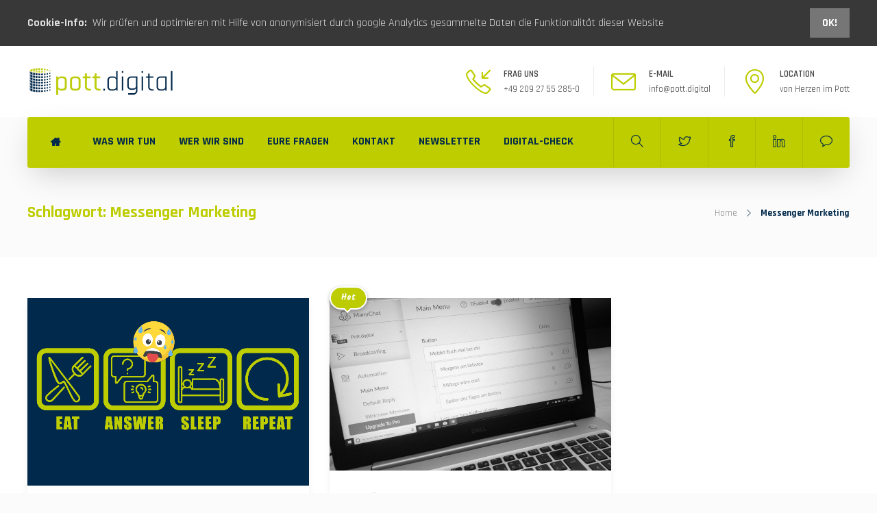

--- FILE ---
content_type: text/html; charset=UTF-8
request_url: https://pott.digital/stichwort/messenger-marketing/
body_size: 13183
content:
<!DOCTYPE html>
<html lang="de">
<head>
	<meta charset="UTF-8">

			<meta name="viewport" content="width=device-width, initial-scale=1">
	
	
	<meta name='robots' content='index, follow, max-image-preview:large, max-snippet:-1, max-video-preview:-1' />

	<!-- This site is optimized with the Yoast SEO plugin v24.5 - https://yoast.com/wordpress/plugins/seo/ -->
	<title>Messenger Marketing Archive &#8226; pott.digital</title>
	<link rel="canonical" href="https://pott.digital/stichwort/messenger-marketing/" />
	<meta property="og:locale" content="de_DE" />
	<meta property="og:type" content="article" />
	<meta property="og:title" content="Messenger Marketing Archive &#8226; pott.digital" />
	<meta property="og:url" content="https://pott.digital/stichwort/messenger-marketing/" />
	<meta property="og:site_name" content="pott.digital" />
	<meta name="twitter:card" content="summary_large_image" />
	<meta name="twitter:site" content="@pott_digital" />
	<script type="application/ld+json" class="yoast-schema-graph">{"@context":"https://schema.org","@graph":[{"@type":"CollectionPage","@id":"https://pott.digital/stichwort/messenger-marketing/","url":"https://pott.digital/stichwort/messenger-marketing/","name":"Messenger Marketing Archive &#8226; pott.digital","isPartOf":{"@id":"https://pott.digital/#website"},"primaryImageOfPage":{"@id":"https://pott.digital/stichwort/messenger-marketing/#primaryimage"},"image":{"@id":"https://pott.digital/stichwort/messenger-marketing/#primaryimage"},"thumbnailUrl":"https://pott.digital/wp-content/uploads/2020/03/answer-1-esr.png","breadcrumb":{"@id":"https://pott.digital/stichwort/messenger-marketing/#breadcrumb"},"inLanguage":"de"},{"@type":"ImageObject","inLanguage":"de","@id":"https://pott.digital/stichwort/messenger-marketing/#primaryimage","url":"https://pott.digital/wp-content/uploads/2020/03/answer-1-esr.png","contentUrl":"https://pott.digital/wp-content/uploads/2020/03/answer-1-esr.png","width":1200,"height":800,"caption":"eat answer sleep repeat"},{"@type":"BreadcrumbList","@id":"https://pott.digital/stichwort/messenger-marketing/#breadcrumb","itemListElement":[{"@type":"ListItem","position":1,"name":"Startseite","item":"https://pott.digital/"},{"@type":"ListItem","position":2,"name":"Messenger Marketing"}]},{"@type":"WebSite","@id":"https://pott.digital/#website","url":"https://pott.digital/","name":"pott.digital","description":"digital.durchdacht","publisher":{"@id":"https://pott.digital/#organization"},"potentialAction":[{"@type":"SearchAction","target":{"@type":"EntryPoint","urlTemplate":"https://pott.digital/?s={search_term_string}"},"query-input":{"@type":"PropertyValueSpecification","valueRequired":true,"valueName":"search_term_string"}}],"inLanguage":"de"},{"@type":"Organization","@id":"https://pott.digital/#organization","name":"pott.digital UG (haftungsbeschränkt)","url":"https://pott.digital/","logo":{"@type":"ImageObject","inLanguage":"de","@id":"https://pott.digital/#/schema/logo/image/","url":"https://pott.digital/wp-content/uploads/2019/02/nebeneinander_blaugruen_400RandWeiss.jpg","contentUrl":"https://pott.digital/wp-content/uploads/2019/02/nebeneinander_blaugruen_400RandWeiss.jpg","width":500,"height":140,"caption":"pott.digital UG (haftungsbeschränkt)"},"image":{"@id":"https://pott.digital/#/schema/logo/image/"},"sameAs":["https://www.facebook.com/pott.digital","https://x.com/pott_digital","https://www.linkedin.com/company/pott-digital/"]}]}</script>
	<!-- / Yoast SEO plugin. -->


<link rel='dns-prefetch' href='//fonts.googleapis.com' />
<link rel="alternate" type="application/rss+xml" title="pott.digital &raquo; Feed" href="https://pott.digital/feed/" />
<link rel="alternate" type="application/rss+xml" title="pott.digital &raquo; Kommentar-Feed" href="https://pott.digital/comments/feed/" />
<link rel="alternate" type="application/rss+xml" title="pott.digital &raquo; Messenger Marketing Schlagwort-Feed" href="https://pott.digital/stichwort/messenger-marketing/feed/" />
<script type="text/javascript">
/* <![CDATA[ */
window._wpemojiSettings = {"baseUrl":"https:\/\/s.w.org\/images\/core\/emoji\/15.0.3\/72x72\/","ext":".png","svgUrl":"https:\/\/s.w.org\/images\/core\/emoji\/15.0.3\/svg\/","svgExt":".svg","source":{"concatemoji":"https:\/\/pott.digital\/wp-includes\/js\/wp-emoji-release.min.js?ver=6.5.7"}};
/*! This file is auto-generated */
!function(i,n){var o,s,e;function c(e){try{var t={supportTests:e,timestamp:(new Date).valueOf()};sessionStorage.setItem(o,JSON.stringify(t))}catch(e){}}function p(e,t,n){e.clearRect(0,0,e.canvas.width,e.canvas.height),e.fillText(t,0,0);var t=new Uint32Array(e.getImageData(0,0,e.canvas.width,e.canvas.height).data),r=(e.clearRect(0,0,e.canvas.width,e.canvas.height),e.fillText(n,0,0),new Uint32Array(e.getImageData(0,0,e.canvas.width,e.canvas.height).data));return t.every(function(e,t){return e===r[t]})}function u(e,t,n){switch(t){case"flag":return n(e,"\ud83c\udff3\ufe0f\u200d\u26a7\ufe0f","\ud83c\udff3\ufe0f\u200b\u26a7\ufe0f")?!1:!n(e,"\ud83c\uddfa\ud83c\uddf3","\ud83c\uddfa\u200b\ud83c\uddf3")&&!n(e,"\ud83c\udff4\udb40\udc67\udb40\udc62\udb40\udc65\udb40\udc6e\udb40\udc67\udb40\udc7f","\ud83c\udff4\u200b\udb40\udc67\u200b\udb40\udc62\u200b\udb40\udc65\u200b\udb40\udc6e\u200b\udb40\udc67\u200b\udb40\udc7f");case"emoji":return!n(e,"\ud83d\udc26\u200d\u2b1b","\ud83d\udc26\u200b\u2b1b")}return!1}function f(e,t,n){var r="undefined"!=typeof WorkerGlobalScope&&self instanceof WorkerGlobalScope?new OffscreenCanvas(300,150):i.createElement("canvas"),a=r.getContext("2d",{willReadFrequently:!0}),o=(a.textBaseline="top",a.font="600 32px Arial",{});return e.forEach(function(e){o[e]=t(a,e,n)}),o}function t(e){var t=i.createElement("script");t.src=e,t.defer=!0,i.head.appendChild(t)}"undefined"!=typeof Promise&&(o="wpEmojiSettingsSupports",s=["flag","emoji"],n.supports={everything:!0,everythingExceptFlag:!0},e=new Promise(function(e){i.addEventListener("DOMContentLoaded",e,{once:!0})}),new Promise(function(t){var n=function(){try{var e=JSON.parse(sessionStorage.getItem(o));if("object"==typeof e&&"number"==typeof e.timestamp&&(new Date).valueOf()<e.timestamp+604800&&"object"==typeof e.supportTests)return e.supportTests}catch(e){}return null}();if(!n){if("undefined"!=typeof Worker&&"undefined"!=typeof OffscreenCanvas&&"undefined"!=typeof URL&&URL.createObjectURL&&"undefined"!=typeof Blob)try{var e="postMessage("+f.toString()+"("+[JSON.stringify(s),u.toString(),p.toString()].join(",")+"));",r=new Blob([e],{type:"text/javascript"}),a=new Worker(URL.createObjectURL(r),{name:"wpTestEmojiSupports"});return void(a.onmessage=function(e){c(n=e.data),a.terminate(),t(n)})}catch(e){}c(n=f(s,u,p))}t(n)}).then(function(e){for(var t in e)n.supports[t]=e[t],n.supports.everything=n.supports.everything&&n.supports[t],"flag"!==t&&(n.supports.everythingExceptFlag=n.supports.everythingExceptFlag&&n.supports[t]);n.supports.everythingExceptFlag=n.supports.everythingExceptFlag&&!n.supports.flag,n.DOMReady=!1,n.readyCallback=function(){n.DOMReady=!0}}).then(function(){return e}).then(function(){var e;n.supports.everything||(n.readyCallback(),(e=n.source||{}).concatemoji?t(e.concatemoji):e.wpemoji&&e.twemoji&&(t(e.twemoji),t(e.wpemoji)))}))}((window,document),window._wpemojiSettings);
/* ]]> */
</script>
<style id='wp-emoji-styles-inline-css' type='text/css'>

	img.wp-smiley, img.emoji {
		display: inline !important;
		border: none !important;
		box-shadow: none !important;
		height: 1em !important;
		width: 1em !important;
		margin: 0 0.07em !important;
		vertical-align: -0.1em !important;
		background: none !important;
		padding: 0 !important;
	}
</style>
<link rel='stylesheet' id='wp-block-library-css' href='https://pott.digital/wp-includes/css/dist/block-library/style.min.css?ver=6.5.7' type='text/css' media='all' />
<style id='classic-theme-styles-inline-css' type='text/css'>
/*! This file is auto-generated */
.wp-block-button__link{color:#fff;background-color:#32373c;border-radius:9999px;box-shadow:none;text-decoration:none;padding:calc(.667em + 2px) calc(1.333em + 2px);font-size:1.125em}.wp-block-file__button{background:#32373c;color:#fff;text-decoration:none}
</style>
<style id='global-styles-inline-css' type='text/css'>
body{--wp--preset--color--black: #000000;--wp--preset--color--cyan-bluish-gray: #abb8c3;--wp--preset--color--white: #ffffff;--wp--preset--color--pale-pink: #f78da7;--wp--preset--color--vivid-red: #cf2e2e;--wp--preset--color--luminous-vivid-orange: #ff6900;--wp--preset--color--luminous-vivid-amber: #fcb900;--wp--preset--color--light-green-cyan: #7bdcb5;--wp--preset--color--vivid-green-cyan: #00d084;--wp--preset--color--pale-cyan-blue: #8ed1fc;--wp--preset--color--vivid-cyan-blue: #0693e3;--wp--preset--color--vivid-purple: #9b51e0;--wp--preset--gradient--vivid-cyan-blue-to-vivid-purple: linear-gradient(135deg,rgba(6,147,227,1) 0%,rgb(155,81,224) 100%);--wp--preset--gradient--light-green-cyan-to-vivid-green-cyan: linear-gradient(135deg,rgb(122,220,180) 0%,rgb(0,208,130) 100%);--wp--preset--gradient--luminous-vivid-amber-to-luminous-vivid-orange: linear-gradient(135deg,rgba(252,185,0,1) 0%,rgba(255,105,0,1) 100%);--wp--preset--gradient--luminous-vivid-orange-to-vivid-red: linear-gradient(135deg,rgba(255,105,0,1) 0%,rgb(207,46,46) 100%);--wp--preset--gradient--very-light-gray-to-cyan-bluish-gray: linear-gradient(135deg,rgb(238,238,238) 0%,rgb(169,184,195) 100%);--wp--preset--gradient--cool-to-warm-spectrum: linear-gradient(135deg,rgb(74,234,220) 0%,rgb(151,120,209) 20%,rgb(207,42,186) 40%,rgb(238,44,130) 60%,rgb(251,105,98) 80%,rgb(254,248,76) 100%);--wp--preset--gradient--blush-light-purple: linear-gradient(135deg,rgb(255,206,236) 0%,rgb(152,150,240) 100%);--wp--preset--gradient--blush-bordeaux: linear-gradient(135deg,rgb(254,205,165) 0%,rgb(254,45,45) 50%,rgb(107,0,62) 100%);--wp--preset--gradient--luminous-dusk: linear-gradient(135deg,rgb(255,203,112) 0%,rgb(199,81,192) 50%,rgb(65,88,208) 100%);--wp--preset--gradient--pale-ocean: linear-gradient(135deg,rgb(255,245,203) 0%,rgb(182,227,212) 50%,rgb(51,167,181) 100%);--wp--preset--gradient--electric-grass: linear-gradient(135deg,rgb(202,248,128) 0%,rgb(113,206,126) 100%);--wp--preset--gradient--midnight: linear-gradient(135deg,rgb(2,3,129) 0%,rgb(40,116,252) 100%);--wp--preset--font-size--small: 13px;--wp--preset--font-size--medium: 20px;--wp--preset--font-size--large: 36px;--wp--preset--font-size--x-large: 42px;--wp--preset--spacing--20: 0.44rem;--wp--preset--spacing--30: 0.67rem;--wp--preset--spacing--40: 1rem;--wp--preset--spacing--50: 1.5rem;--wp--preset--spacing--60: 2.25rem;--wp--preset--spacing--70: 3.38rem;--wp--preset--spacing--80: 5.06rem;--wp--preset--shadow--natural: 6px 6px 9px rgba(0, 0, 0, 0.2);--wp--preset--shadow--deep: 12px 12px 50px rgba(0, 0, 0, 0.4);--wp--preset--shadow--sharp: 6px 6px 0px rgba(0, 0, 0, 0.2);--wp--preset--shadow--outlined: 6px 6px 0px -3px rgba(255, 255, 255, 1), 6px 6px rgba(0, 0, 0, 1);--wp--preset--shadow--crisp: 6px 6px 0px rgba(0, 0, 0, 1);}:where(.is-layout-flex){gap: 0.5em;}:where(.is-layout-grid){gap: 0.5em;}body .is-layout-flex{display: flex;}body .is-layout-flex{flex-wrap: wrap;align-items: center;}body .is-layout-flex > *{margin: 0;}body .is-layout-grid{display: grid;}body .is-layout-grid > *{margin: 0;}:where(.wp-block-columns.is-layout-flex){gap: 2em;}:where(.wp-block-columns.is-layout-grid){gap: 2em;}:where(.wp-block-post-template.is-layout-flex){gap: 1.25em;}:where(.wp-block-post-template.is-layout-grid){gap: 1.25em;}.has-black-color{color: var(--wp--preset--color--black) !important;}.has-cyan-bluish-gray-color{color: var(--wp--preset--color--cyan-bluish-gray) !important;}.has-white-color{color: var(--wp--preset--color--white) !important;}.has-pale-pink-color{color: var(--wp--preset--color--pale-pink) !important;}.has-vivid-red-color{color: var(--wp--preset--color--vivid-red) !important;}.has-luminous-vivid-orange-color{color: var(--wp--preset--color--luminous-vivid-orange) !important;}.has-luminous-vivid-amber-color{color: var(--wp--preset--color--luminous-vivid-amber) !important;}.has-light-green-cyan-color{color: var(--wp--preset--color--light-green-cyan) !important;}.has-vivid-green-cyan-color{color: var(--wp--preset--color--vivid-green-cyan) !important;}.has-pale-cyan-blue-color{color: var(--wp--preset--color--pale-cyan-blue) !important;}.has-vivid-cyan-blue-color{color: var(--wp--preset--color--vivid-cyan-blue) !important;}.has-vivid-purple-color{color: var(--wp--preset--color--vivid-purple) !important;}.has-black-background-color{background-color: var(--wp--preset--color--black) !important;}.has-cyan-bluish-gray-background-color{background-color: var(--wp--preset--color--cyan-bluish-gray) !important;}.has-white-background-color{background-color: var(--wp--preset--color--white) !important;}.has-pale-pink-background-color{background-color: var(--wp--preset--color--pale-pink) !important;}.has-vivid-red-background-color{background-color: var(--wp--preset--color--vivid-red) !important;}.has-luminous-vivid-orange-background-color{background-color: var(--wp--preset--color--luminous-vivid-orange) !important;}.has-luminous-vivid-amber-background-color{background-color: var(--wp--preset--color--luminous-vivid-amber) !important;}.has-light-green-cyan-background-color{background-color: var(--wp--preset--color--light-green-cyan) !important;}.has-vivid-green-cyan-background-color{background-color: var(--wp--preset--color--vivid-green-cyan) !important;}.has-pale-cyan-blue-background-color{background-color: var(--wp--preset--color--pale-cyan-blue) !important;}.has-vivid-cyan-blue-background-color{background-color: var(--wp--preset--color--vivid-cyan-blue) !important;}.has-vivid-purple-background-color{background-color: var(--wp--preset--color--vivid-purple) !important;}.has-black-border-color{border-color: var(--wp--preset--color--black) !important;}.has-cyan-bluish-gray-border-color{border-color: var(--wp--preset--color--cyan-bluish-gray) !important;}.has-white-border-color{border-color: var(--wp--preset--color--white) !important;}.has-pale-pink-border-color{border-color: var(--wp--preset--color--pale-pink) !important;}.has-vivid-red-border-color{border-color: var(--wp--preset--color--vivid-red) !important;}.has-luminous-vivid-orange-border-color{border-color: var(--wp--preset--color--luminous-vivid-orange) !important;}.has-luminous-vivid-amber-border-color{border-color: var(--wp--preset--color--luminous-vivid-amber) !important;}.has-light-green-cyan-border-color{border-color: var(--wp--preset--color--light-green-cyan) !important;}.has-vivid-green-cyan-border-color{border-color: var(--wp--preset--color--vivid-green-cyan) !important;}.has-pale-cyan-blue-border-color{border-color: var(--wp--preset--color--pale-cyan-blue) !important;}.has-vivid-cyan-blue-border-color{border-color: var(--wp--preset--color--vivid-cyan-blue) !important;}.has-vivid-purple-border-color{border-color: var(--wp--preset--color--vivid-purple) !important;}.has-vivid-cyan-blue-to-vivid-purple-gradient-background{background: var(--wp--preset--gradient--vivid-cyan-blue-to-vivid-purple) !important;}.has-light-green-cyan-to-vivid-green-cyan-gradient-background{background: var(--wp--preset--gradient--light-green-cyan-to-vivid-green-cyan) !important;}.has-luminous-vivid-amber-to-luminous-vivid-orange-gradient-background{background: var(--wp--preset--gradient--luminous-vivid-amber-to-luminous-vivid-orange) !important;}.has-luminous-vivid-orange-to-vivid-red-gradient-background{background: var(--wp--preset--gradient--luminous-vivid-orange-to-vivid-red) !important;}.has-very-light-gray-to-cyan-bluish-gray-gradient-background{background: var(--wp--preset--gradient--very-light-gray-to-cyan-bluish-gray) !important;}.has-cool-to-warm-spectrum-gradient-background{background: var(--wp--preset--gradient--cool-to-warm-spectrum) !important;}.has-blush-light-purple-gradient-background{background: var(--wp--preset--gradient--blush-light-purple) !important;}.has-blush-bordeaux-gradient-background{background: var(--wp--preset--gradient--blush-bordeaux) !important;}.has-luminous-dusk-gradient-background{background: var(--wp--preset--gradient--luminous-dusk) !important;}.has-pale-ocean-gradient-background{background: var(--wp--preset--gradient--pale-ocean) !important;}.has-electric-grass-gradient-background{background: var(--wp--preset--gradient--electric-grass) !important;}.has-midnight-gradient-background{background: var(--wp--preset--gradient--midnight) !important;}.has-small-font-size{font-size: var(--wp--preset--font-size--small) !important;}.has-medium-font-size{font-size: var(--wp--preset--font-size--medium) !important;}.has-large-font-size{font-size: var(--wp--preset--font-size--large) !important;}.has-x-large-font-size{font-size: var(--wp--preset--font-size--x-large) !important;}
.wp-block-navigation a:where(:not(.wp-element-button)){color: inherit;}
:where(.wp-block-post-template.is-layout-flex){gap: 1.25em;}:where(.wp-block-post-template.is-layout-grid){gap: 1.25em;}
:where(.wp-block-columns.is-layout-flex){gap: 2em;}:where(.wp-block-columns.is-layout-grid){gap: 2em;}
.wp-block-pullquote{font-size: 1.5em;line-height: 1.6;}
</style>
<link rel='stylesheet' id='fw-ext-builder-frontend-grid-css' href='https://pott.digital/wp-content/plugins/unyson/framework/extensions/builder/static/css/frontend-grid.css?ver=1.2.12' type='text/css' media='all' />
<link rel='stylesheet' id='fw-ext-forms-default-styles-css' href='https://pott.digital/wp-content/plugins/unyson/framework/extensions/forms/static/css/frontend.css?ver=2.7.31' type='text/css' media='all' />
<link rel='stylesheet' id='font-awesome-css' href='https://pott.digital/wp-content/plugins/unyson/framework/static/libs/font-awesome/css/font-awesome.min.css?ver=2.7.31' type='text/css' media='all' />
<link rel='stylesheet' id='bootstrap-css' href='https://pott.digital/wp-content/themes/jevelin/jevelin/css/plugins/bootstrap.min.css?ver=3.3.4' type='text/css' media='all' />
<link rel='stylesheet' id='jevelin-plugins-css' href='https://pott.digital/wp-content/themes/jevelin/jevelin/css/plugins.css?ver=6.5.7' type='text/css' media='all' />
<style id='jevelin-plugins-inline-css' type='text/css'>
.sh-header-10 > .container { transistion: backgroundColor .4s;}.primary-desktop:not(.primary-desktop-light) .sh-header-10:not(.sh-sticky-header-active) > .container { background-color: #bdcd00 !important;}.primary-desktop:not(.primary-desktop-light) .sh-header:not(.sh-sticky-header-active) .sh-nav > li.menu-item:hover:not(.sh-nav-social) > a,.primary-desktop:not(.primary-desktop-light) .sh-header:not(.sh-sticky-header-active) .sh-nav > .current_page_item > a,.primary-desktop:not(.primary-desktop-light) .sh-header:not(.sh-sticky-header-active) .sh-nav > li.menu-item:hover:not(.sh-nav-social) > a > i,.primary-desktop:not(.primary-desktop-light) .sh-header:not(.sh-sticky-header-active) .sh-nav > li.sh-nav-social > a:hover > i{color:#fff}.sh-header-mobile-navigation li > a:hover > i, .sh-header-left-side li.menu-item > a:hover {}.sh-header .sh-nav > .current-menu-ancestor > a, .sh-header-left-side .sh-nav > .current_page_item > a {}/*h1-6*/ span.thin, .hpstepsbox h2 span{font-weight:300;display:inline;}/*MAcards*/ .vc-hoverbox-inner{min-height:440px!important}.hpstepsbox h2{text-transform:uppercase}.vc_column_container>.vc_column-inner{background-position:right bottom !important;}/*hp form*/#nf-form-1-cont .nf-form-fields-required{font-size:.7em;padding:1em 0;text-align:right}#nf-form-1-cont .ninja-forms-req-symbol{color:#770000}#nf-form-1-cont .submit-wrap, .nf-input-limit{text-align:right}#nf-form-1-cont #nf-field-4{background:silver;border-radius:5px;border:0;padding:.6em 1.3em;font-weight:700}#nf-form-1-cont #nf-field-4:hover{background:#bdcd00;border:0}#nf-form-1-cont .nf-response-msg{margin:3em 0 2em;padding:2em 1em;background:#bdcd00;border-radius:5px;color:#fff}#nf-form-1-cont #nf-field-7-container {margin-top:-25px;padding-left:calc(20px + 2%)}#nf-form-1-cont #nf-label-field-5{word-break:keep-all !important}#feedback{overflow:hidden /*fuer recaptcha tag*/}.sh-page-notice-button {z-index:200}
</style>
<link rel='stylesheet' id='jevelin-shortcodes-css' href='https://pott.digital/wp-content/themes/jevelin/jevelin/css/shortcodes.css?ver=6.5.7' type='text/css' media='all' />
<link rel='stylesheet' id='jevelin-styles-css' href='https://pott.digital/wp-content/themes/jevelin/jevelin/style.css?ver=6.5.7' type='text/css' media='all' />
<link rel='stylesheet' id='jevelin-responsive-css' href='https://pott.digital/wp-content/themes/jevelin/jevelin/css/responsive.css?ver=6.5.7' type='text/css' media='all' />
<style id='jevelin-responsive-inline-css' type='text/css'>
.cf7-required:after,.woocommerce ul.products li.product a h3:hover,.woocommerce ul.products li.product ins,.post-title h2:hover,.sh-team:hover .sh-team-role,.sh-team-style4 .sh-team-role,.sh-team-style4 .sh-team-icon:hover i,.sh-header-search-submit,.woocommerce .woocommerce-tabs li.active a,.woocommerce .required,.sh-recent-products .woocommerce .star-rating span::before,.woocommerce .woocomerce-styling .star-rating span::before,.sh-jevelin-style3.woocommerce .product .product_meta .posted_in a,.sh-jevelin-style3 .sh-increase-numbers span:hover,.woocommerce div.product p.price,.woocomerce-styling li.product .amount,.post-format-icon,.sh-accent-color,.sh-blog-tag-item:hover h6,ul.page-numbers a:hover,.sh-portfolio-single-info-item i,.sh-filter-item.active,.sh-filter-item:hover,.sh-nav .sh-nav-cart li.menu-item-cart .mini_cart_item .amount,.sh-pricing-button-style3,#sidebar a:not(.sh-social-widgets-item):hover,.logged-in-as a:hover,.woocommerce table.shop_table.cart a:hover,.wrap-forms sup:before,.sh-comment-date a:hover,.reply a.comment-edit-link,.comment-respond #cancel-comment-reply-link,.sh-portfolio-title:hover,.sh-portfolio-single-related-mini h5:hover,.sh-header-top-10 .header-contacts-details-large-icon i,.sh-unyson-frontend-test.active,.plyr--full-ui input[type=range],.woocommerce td.woocommerce-grouped-product-list-item__label a:hover,.sh-accent-color-hover:hover {color: #bdcd00!important;}.woocommerce p.stars.selected a:not(.active),.woocommerce p.stars.selected a.active,.sh-jevelin-style3 .woocommerce-form-coupon-toggle .sh-alert,.sh-jevelin-style3 .woocommerce-progress.step1 .woocommerce-header-item-cart,.sh-jevelin-style3 .woocommerce-progress.step2 .woocommerce-header-item-checkout,.sh-dropcaps-full-square,.sh-dropcaps-full-square-border,.masonry2 .post-content-container a.post-meta-comments:hover,.sh-header-builder-edit:hover {background-color: #bdcd00;}.contact-form input[type="submit"],.sh-back-to-top:hover,.sh-dropcaps-full-square-tale,.sh-404-button,.woocommerce .wc-forward,.woocommerce .checkout-button,.woocommerce div.product form.cart button,.woocommerce .button:not(.add_to_cart_button),.sh-blog-tag-item,.sh-comments .submit,.sh-sidebar-search-active .search-field,.sh-nav .sh-nav-cart .buttons a.checkout,ul.page-numbers .current,ul.page-numbers .current:hover,.post-background,.post-item .post-category .post-category-list,.cart-icon span,.comment-input-required,.widget_tag_cloud a:hover,.widget_product_tag_cloud a:hover,.woocommerce #respond input#submit,.sh-portfolio-overlay1-bar,.sh-pricing-button-style4,.sh-pricing-button-style11,.sh-revslider-button2,.sh-portfolio-default2 .sh-portfolio-title,.sh-recent-posts-widgets-count,.sh-filter-item.active:after,.blog-style-largedate .post-comments,.sh-video-player-style1 .sh-video-player-image-play,.sh-video-player-style2 .sh-video-player-image-play:hover,.sh-video-player-style2 .sh-video-player-image-play:focus,.woocommerce .woocommerce-tabs li a:after,.sh-image-gallery .slick-dots li.slick-active button,.sh-recent-posts-carousel .slick-dots li.slick-active button,.sh-recent-products-carousel .slick-dots li.slick-active button,.sh-settings-container-bar .sh-progress-status-value,.post-password-form input[type="submit"],.wpcf7-form .wpcf7-submit,.sh-portfolio-filter-style3 .sh-filter-item.active .sh-filter-item-content,.sh-portfolio-filter-style4 .sh-filter-item:hover .sh-filter-item-content,.sh-woocommerce-categories-count,.sh-woocommerce-products-style2 .woocommerce ul.products li.product .add_to_cart_button:hover,.woocomerce-styling.sh-woocommerce-products-style2 ul.products li.product .add_to_cart_button:hover,.sh-icon-group-style2 .sh-icon-group-item:hover,.sh-text-background,.plyr--audio .plyr__control.plyr__tab-focus,.plyr--audio .plyr__control:hover,.plyr--audio .plyr__control[aria-expanded=true],.sh-jevelin-style3 .widget_price_filter .ui-slider .ui-slider-range {background-color: #bdcd00!important;}.sh-cf7-style4 form input:not(.wpcf7-submit):focus {border-bottom-color: #bdcd00;}::selection {background-color: #bdcd00!important;color: #fff;}::-moz-selection {background-color: #bdcd00!important;color: #fff;}.woocommerce .woocommerce-tabs li.active a {border-bottom-color: #bdcd00!important;}#header-quote,.sh-dropcaps-full-square-tale:after,.sh-blog-tag-item:after,.widget_tag_cloud a:hover:after,.widget_product_tag_cloud a:hover:after {border-left-color: #bdcd00!important;}.cart-icon .cart-icon-triangle-color {border-right-color: #bdcd00!important;}.sh-back-to-top:hover,.widget_price_filter .ui-slider .ui-slider-handle,.sh-sidebar-search-active .search-field:hover,.sh-sidebar-search-active .search-field:focus,.sh-cf7-style2 form p input:not(.wpcf7-submit):focus,.sh-cf7-style2 form p textarea:focus,.sh-jevelin-style3 .order-total .woocommerce-Price-amount {border-color: #bdcd00!important;}.post-item .post-category .arrow-right {border-left-color: #bdcd00;}.woocommerce .wc-forward:hover,.woocommerce .button:not(.add_to_cart_button):hover,.woocommerce .checkout-button:hover,.woocommerce #respond input#submit:hover,.contact-form input[type="submit"]:hover,.wpcf7-form .wpcf7-submit:hover,.sh-video-player-image-play:hover,.sh-404-button:hover,.post-password-form input[type="submit"],.sh-pricing-button-style11:hover,.sh-revslider-button2.spacing-animation:not(.inverted):hover {background-color: #8e9600!important;}.sh-cf7-unyson form .wpcf7-submit {background-size: 200% auto;background-image: linear-gradient(to right, #bdcd00 , #8e9600, #8e9600);}.sh-mini-overlay-container,.sh-portfolio-overlay-info-box,.sh-portfolio-overlay-bottom .sh-portfolio-icon,.sh-portfolio-overlay-bottom .sh-portfolio-text,.sh-portfolio-overlay2-bar,.sh-portfolio-overlay2-data,.sh-portfolio-overlay3-data {background-color: rgba(189,205,0,0.75)!important;}.woocommerce-progress {background-color: rgba(189,205,0,0.07);}.woocommerce-progress-item {color: rgba(189,205,0,0.5);}.sh-jevelin-style3 .sh-increase-numbers span:hover,.widget_price_filter .price_slider_wrapper .ui-widget-content {background-color: rgba(189,205,0,0.12)!important;}.widget_price_filter .ui-slider .ui-slider-range {background-color: rgba(189,205,0,0.5)!important;}.sh-team-social-overlay2 .sh-team-image:hover .sh-team-overlay2,.sh-overlay-style1,.sh-portfolio-overlay4 {background-color: rgba(189,205,0,0.8)!important;}.sh-header .sh-nav > .current_page_item > a,.sh-header .sh-nav > .current-menu-ancestor > a,.sh-header .sh-nav > .current-menu-item > a,.sh-header-left-side .sh-nav > .current_page_item > a {color: #00294b!important;}.sh-popover-mini:not(.sh-popover-mini-dark) {background-color: #bdcd00;}.sh-popover-mini:not(.sh-popover-mini-dark):before {border-color: transparent transparent #bdcd00 #bdcd00!important;}.sh-footer .sh-footer-widgets a:hover,.sh-footer .sh-footer-widgets li a:hover,.sh-footer .sh-footer-widgets h6:hover {color: #00101e;}
</style>
<link rel='stylesheet' id='jevelin-ie-css' href='https://pott.digital/wp-content/themes/jevelin/jevelin/css/ie.css?ver=6.5.7' type='text/css' media='all' />
<link rel='stylesheet' id='jevelin-theme-settings-css' href='https://pott.digital/wp-content/uploads/jevelin-dynamic-styles.css?ver=566227692' type='text/css' media='all' />
<link rel='stylesheet' id='plyr-css' href='https://pott.digital/wp-content/themes/jevelin/jevelin/css/plugins/plyr.css?ver=6.5.7' type='text/css' media='all' />
<link rel='stylesheet' id='jevelin-fonts-css' href='https://fonts.googleapis.com/css?family=Rajdhani:300,400,600,700|Kalam:300,400,700|Montserrat:200,300,400,600,700,300i,400i,600i,700i,&#038;subset=latin,latin-ext' type='text/css' media='all' />
<script type="text/javascript" src="https://pott.digital/wp-includes/js/jquery/jquery.min.js?ver=3.7.1" id="jquery-core-js"></script>
<script type="text/javascript" src="https://pott.digital/wp-includes/js/jquery/jquery-migrate.min.js?ver=3.4.1" id="jquery-migrate-js"></script>
<script type="text/javascript" src="//pott.digital/wp-content/plugins/revslider/sr6/assets/js/rbtools.min.js?ver=6.7.38" async id="tp-tools-js"></script>
<script type="text/javascript" src="//pott.digital/wp-content/plugins/revslider/sr6/assets/js/rs6.min.js?ver=6.7.38" async id="revmin-js"></script>
<script type="text/javascript" src="https://pott.digital/wp-content/themes/jevelin/jevelin/js/plugins.js?ver=6.5.7" id="jevelin-plugins-js"></script>
<script type="text/javascript" id="jevelin-scripts-js-extra">
/* <![CDATA[ */
var jevelin_loadmore_posts = {"ajax_url":"https:\/\/pott.digital\/wp-admin\/admin-ajax.php"};
var jevelin = {"page_loader":"1","notice":"enable","header_animation_dropdown_delay":"700","header_animation_dropdown":"easeOutQuint","header_animation_dropdown_speed":"500","lightbox_opacity":"0.9","lightbox_transition":"elastic","lightbox_window_max_width":"1200","lightbox_window_max_height":"1200","lightbox_window_size":"0.8","page_numbers_prev":"Previous","page_numbers_next":"Next","rtl_support":"","footer_parallax":"1","one_pager":"1","wc_lightbox":"jevelin","quantity_button":"on","anchor_scroll_speed":"1000"};
/* ]]> */
</script>
<script type="text/javascript" src="https://pott.digital/wp-content/themes/jevelin/jevelin/js/scripts.js?ver=6.5.7" id="jevelin-scripts-js"></script>
<script type="text/javascript" src="https://pott.digital/wp-content/themes/jevelin/jevelin/js/plugins/plyr.min.js?ver=6.5.7" id="plyr-js"></script>
<script></script><link rel="https://api.w.org/" href="https://pott.digital/wp-json/" /><link rel="alternate" type="application/json" href="https://pott.digital/wp-json/wp/v2/tags/60" /><link rel="EditURI" type="application/rsd+xml" title="RSD" href="https://pott.digital/xmlrpc.php?rsd" />
<meta name="generator" content="WordPress 6.5.7" />
<meta name="generator" content="Powered by WPBakery Page Builder - drag and drop page builder for WordPress."/>
<meta name="generator" content="Powered by Slider Revolution 6.7.38 - responsive, Mobile-Friendly Slider Plugin for WordPress with comfortable drag and drop interface." />
<link rel="icon" href="https://pott.digital/wp-content/uploads/2019/02/favicon.ico" sizes="32x32" />
<link rel="icon" href="https://pott.digital/wp-content/uploads/2019/02/favicon.ico" sizes="192x192" />
<link rel="apple-touch-icon" href="https://pott.digital/wp-content/uploads/2019/02/favicon.ico" />
<meta name="msapplication-TileImage" content="https://pott.digital/wp-content/uploads/2019/02/favicon.ico" />
<script>function setREVStartSize(e){
			//window.requestAnimationFrame(function() {
				window.RSIW = window.RSIW===undefined ? window.innerWidth : window.RSIW;
				window.RSIH = window.RSIH===undefined ? window.innerHeight : window.RSIH;
				try {
					var pw = document.getElementById(e.c).parentNode.offsetWidth,
						newh;
					pw = pw===0 || isNaN(pw) || (e.l=="fullwidth" || e.layout=="fullwidth") ? window.RSIW : pw;
					e.tabw = e.tabw===undefined ? 0 : parseInt(e.tabw);
					e.thumbw = e.thumbw===undefined ? 0 : parseInt(e.thumbw);
					e.tabh = e.tabh===undefined ? 0 : parseInt(e.tabh);
					e.thumbh = e.thumbh===undefined ? 0 : parseInt(e.thumbh);
					e.tabhide = e.tabhide===undefined ? 0 : parseInt(e.tabhide);
					e.thumbhide = e.thumbhide===undefined ? 0 : parseInt(e.thumbhide);
					e.mh = e.mh===undefined || e.mh=="" || e.mh==="auto" ? 0 : parseInt(e.mh,0);
					if(e.layout==="fullscreen" || e.l==="fullscreen")
						newh = Math.max(e.mh,window.RSIH);
					else{
						e.gw = Array.isArray(e.gw) ? e.gw : [e.gw];
						for (var i in e.rl) if (e.gw[i]===undefined || e.gw[i]===0) e.gw[i] = e.gw[i-1];
						e.gh = e.el===undefined || e.el==="" || (Array.isArray(e.el) && e.el.length==0)? e.gh : e.el;
						e.gh = Array.isArray(e.gh) ? e.gh : [e.gh];
						for (var i in e.rl) if (e.gh[i]===undefined || e.gh[i]===0) e.gh[i] = e.gh[i-1];
											
						var nl = new Array(e.rl.length),
							ix = 0,
							sl;
						e.tabw = e.tabhide>=pw ? 0 : e.tabw;
						e.thumbw = e.thumbhide>=pw ? 0 : e.thumbw;
						e.tabh = e.tabhide>=pw ? 0 : e.tabh;
						e.thumbh = e.thumbhide>=pw ? 0 : e.thumbh;
						for (var i in e.rl) nl[i] = e.rl[i]<window.RSIW ? 0 : e.rl[i];
						sl = nl[0];
						for (var i in nl) if (sl>nl[i] && nl[i]>0) { sl = nl[i]; ix=i;}
						var m = pw>(e.gw[ix]+e.tabw+e.thumbw) ? 1 : (pw-(e.tabw+e.thumbw)) / (e.gw[ix]);
						newh =  (e.gh[ix] * m) + (e.tabh + e.thumbh);
					}
					var el = document.getElementById(e.c);
					if (el!==null && el) el.style.height = newh+"px";
					el = document.getElementById(e.c+"_wrapper");
					if (el!==null && el) {
						el.style.height = newh+"px";
						el.style.display = "block";
					}
				} catch(e){
					console.log("Failure at Presize of Slider:" + e)
				}
			//});
		  };</script>
			<noscript><style> .wpb_animate_when_almost_visible { opacity: 1; }</style></noscript></head>
<body class="archive tag tag-messenger-marketing tag-60 wpb-js-composer js-comp-ver-8.6.1 vc_responsive sh-header-mobile-spacing-compact sh-body-header-sticky sh-footer-parallax sh-blog-style2 carousel-dot-style1 carousel-dot-spacing-5px carousel-dot-size-standard sh-page-notice-enabled">


	<div class="sh-page-loader sh-table sh-page-loader-style-cube-grid">
		<div class="sh-table-cell">
			
							<div class="sk-cube-grid">
					<div class="sk-cube sk-cube1"></div>
					<div class="sk-cube sk-cube2"></div>
					<div class="sk-cube sk-cube3"></div>
					<div class="sk-cube sk-cube4"></div>
					<div class="sk-cube sk-cube5"></div>
					<div class="sk-cube sk-cube6"></div>
					<div class="sk-cube sk-cube7"></div>
					<div class="sk-cube sk-cube8"></div>
					<div class="sk-cube sk-cube9"></div>
				</div>
			
		</div>
	</div>


	
	<div id="page-container" class="">
		
	<div class="sh-page-notice">
		<div class="container">
			<div class="sh-table">
				<div class="sh-table-cell">
					<strong>Cookie-Info:</strong>&nbsp; Wir prüfen und optimieren mit Hilfe von anonymisiert durch google Analytics gesammelte Daten die Funktionalität dieser Website				</div>
				<div class="sh-table-cell text-right">
																<a href="#" class="sh-page-notice-button">
							OK!						</a>
									</div>
			</div>
		</div>
	</div>



									
					<div role="banner" itemscope="itemscope" itemtype="http://schema.org/WPHeader">
						<header class="primary-mobile">
							
<div id="header-mobile" class="sh-header-mobile">
	<div class="sh-header-mobile-navigation">
		
	<div class="sh-page-notice">
		<div class="container">
			<div class="sh-table">
				<div class="sh-table-cell">
					<strong>Cookie-Info:</strong>&nbsp; Wir prüfen und optimieren mit Hilfe von anonymisiert durch google Analytics gesammelte Daten die Funktionalität dieser Website				</div>
				<div class="sh-table-cell text-right">
																<a href="#" class="sh-page-notice-button">
							OK!						</a>
									</div>
			</div>
		</div>
	</div>



		<div class="container">
			<div class="sh-table">
				<div class="sh-table-cell sh-group">

										            <div class="header-logo sh-group-equal">
                <a href="https://pott.digital/" class="header-logo-container sh-table-small" rel="home">
                    
                        <div class="sh-table-cell">
                            <img class="sh-standard-logo" src="//pott.digital/wp-content/uploads/2019/02/logo-light.png" alt="pott.digital" />
                            <img class="sh-sticky-logo" src="//pott.digital/wp-content/uploads/2019/02/favicon.ico" alt="pott.digital" />
                            <img class="sh-light-logo" src="//pott.digital/wp-content/uploads/2019/02/logo-light.png" alt="pott.digital" />
                        </div>

                                    </a>
            </div>

    
				</div>
				<div class="sh-table-cell">

										<nav id="header-navigation-mobile" class="header-standard-position">
						<div class="sh-nav-container">
							<ul class="sh-nav">

															    
        <li class="menu-item sh-nav-dropdown">
            <a>
            <div class="sh-table-full">
                <div class="sh-table-cell">
                    <span class="c-hamburger c-hamburger--htx">
                        <span>Toggle menu</span>
                    </span>
                </div>
            </div></a>
        </li>
							</ul>
						</div>
					</nav>

				</div>
			</div>
		</div>
	</div>

	<nav class="sh-header-mobile-dropdown">
		<div class="container sh-nav-container">
			<ul class="sh-nav-mobile"></ul>
		</div>

		<div class="container sh-nav-container">
							<div class="header-mobile-search">
					<form role="search" method="get" class="header-mobile-form" action="https://pott.digital/">
						<input class="header-mobile-form-input" type="text" placeholder="Search here.." value="" name="s" required />
						<button type="submit" class="header-mobile-form-submit">
							<i class="icon-magnifier"></i>
						</button>

											</form>
				</div>
					</div>

					<div class="header-mobile-social-media">
				<a href="https://twitter.com/pott_digital"  target = "_blank"  class="social-media-twitter">
                <i class="icon-social-twitter"></i>
            </a><a href="https://www.facebook.com/pott.digital"  target = "_blank"  class="social-media-facebook">
                <i class="icon-social-facebook"></i>
            </a><a href="https://linkedin.com/company/pott-digital"  target = "_blank"  class="social-media-linkedin">
                <i class="icon-social-linkedin"></i>
            </a><a href="https://m.me/pott.digital"  target = "_blank"  class="social-media-wordpress">
                        <i class="icon-bubble"></i>
                    </a><div class="sh-clear"></div>			</div>
			</nav>
</div>
						</header>
						<header class="primary-desktop">
							
	<div class="sh-header-top sh-header-top-10">
		<div class="container">
			<div class="sh-table">

	            	            <div class="sh-table-cell">
	                	                            <div class="header-logo sh-group-equal">
                <a href="https://pott.digital/" class="header-logo-container sh-table-small" rel="home">
                    
                        <div class="sh-table-cell">
                            <img class="sh-standard-logo" src="//pott.digital/wp-content/uploads/2019/02/logo-light.png" alt="pott.digital" />
                            <img class="sh-sticky-logo" src="//pott.digital/wp-content/uploads/2019/02/favicon.ico" alt="pott.digital" />
                            <img class="sh-light-logo" src="//pott.digital/wp-content/uploads/2019/02/logo-light.png" alt="pott.digital" />
                        </div>

                                    </a>
            </div>

    	            </div>

								<div class="header-contacts sh-table-cell">
					<div class="header-contacts-item sh-group">

							                        <div class="header-contacts-details-large">
	                            <div class="header-contacts-details-large-icon">
	                                <i class="icon-call-in"></i>
	                            </div>
	                            <div class="header-contacts-details-large-content">
	                                <div class="header-contacts-details-large-title">
	                                    FRAG UNS	                                </div>
	                                +49 209 27 55 285-0	                            </div>
	                        </div>
													                        <div class="header-contacts-details-large">
	                            <div class="header-contacts-details-large-icon">
	                                <i class="icon-envelope"></i>
	                            </div>
	                            <div class="header-contacts-details-large-content">
	                                <div class="header-contacts-details-large-title">
	                                    E-MAIL	                                </div>
	                                info@pott.digital	                            </div>
	                        </div>
													                        <div class="header-contacts-details-large">
	                            <div class="header-contacts-details-large-icon">
	                                <i class="icon-location-pin"></i>
	                            </div>
	                            <div class="header-contacts-details-large-content">
	                                <div class="header-contacts-details-large-title">
	                                    LOCATION	                                </div>
	                                von Herzen im Pott	                            </div>
	                        </div>
												
					</div>
				</div>

			</div>
		</div>
	</div>


<div class="sh-header-height">
	<div class="sh-header sh-header-10 sh-sticky-header sh-header-small-icons">
		<div class="container">
			<div class="sh-table">
				<div class="sh-table-cell">

										<nav id="header-navigation" class="header-standard-position">
													<div class="sh-nav-container"><ul id="menu-hauptmenue" class="sh-nav sh-nav-left"><li id="menu-item-8761" class="menu-item menu-item-type-custom menu-item-object-custom menu-item-has-icon menu-item-8761"><a class="fa fa-home fa fa-home" href="/" > </a></li>
<li id="menu-item-8526" class="menu-item menu-item-type-custom menu-item-object-custom menu-item-8526"><a href="/#waswirtun" >Was wir tun</a></li>
<li id="menu-item-8527" class="menu-item menu-item-type-custom menu-item-object-custom menu-item-8527"><a href="/#werwirsind" >Wer wir sind</a></li>
<li id="menu-item-8528" class="menu-item menu-item-type-custom menu-item-object-custom menu-item-8528"><a href="/#faq" >Eure Fragen</a></li>
<li id="menu-item-8530" class="menu-item menu-item-type-custom menu-item-object-custom menu-item-8530"><a href="/#feedback" >Kontakt</a></li>
<li id="menu-item-9336" class="menu-item menu-item-type-custom menu-item-object-custom menu-item-9336"><a href="/newsletter-pottdigital-digitaldurchdacht-auf-linkedin/" >Newsletter</a></li>
<li id="menu-item-9398" class="menu-item menu-item-type-post_type menu-item-object-page menu-item-9398"><a href="https://pott.digital/digitaler-schnell-check/" >Digital-Check</a></li>
</ul></div>											</nav>

				</div>

                <div class="sh-table-cell">

					                    <nav id="header-navigation" class="header-standard-position">
    					<div class="sh-nav-container">
    						<ul class="sh-nav sh-nav-right">

    							
            <li class="menu-item sh-nav-search sh-nav-special">
                <a href="#"><i class="icon icon-magnifier"></i></a>
            </li>                                
            <li class="menu-item sh-nav-social sh-nav-special">
                <a href="https://twitter.com/pott_digital"  target = "_blank"  class="social-media-twitter">
                <i class="icon-social-twitter"></i>
            </a><a href="https://www.facebook.com/pott.digital"  target = "_blank"  class="social-media-facebook">
                <i class="icon-social-facebook"></i>
            </a><a href="https://linkedin.com/company/pott-digital"  target = "_blank"  class="social-media-linkedin">
                <i class="icon-social-linkedin"></i>
            </a><a href="https://m.me/pott.digital"  target = "_blank"  class="social-media-wordpress">
                        <i class="icon-bubble"></i>
                    </a><div class="sh-clear"></div>
            </li>    							    							    							
    						</ul>
    					</div>
    				</nav>

				</div>
			</div>

    		
<div  id="header-search" class="sh-header-search">
	<div class="sh-table-full">
		<div class="sh-table-cell">

			<div class="line-test">
				<div class="container">

					<form method="get" class="sh-header-search-form" action="https://pott.digital/">
						<input type="search" class="sh-header-search-input" placeholder="Suchen..." value="" name="s" required />
						<button type="submit" class="sh-header-search-submit">
							<i class="icon-magnifier"></i>
						</button>
						<div class="sh-header-search-close close-header-search">
							<i class="ti-close"></i>
						</div>

											</form>

				</div>
			</div>

		</div>
	</div>
</div>
		</div>
	</div>
</div>
						</header>
					</div>

							
			
	
		
		
			<div class="sh-titlebar sh-titlebar-mobile-layout-compact sh-titlebar-mobile-title-on">
				<div class="container">
					<div class="sh-table sh-titlebar-content sh-titlebar-height-medium">
						<div class="titlebar-title sh-table-cell">

							<h2>
								Schlagwort: <span>Messenger Marketing</span>							</h2>

						</div>
						<div class="title-level sh-table-cell">

							<div id="breadcrumbs" class="breadcrumb-trail breadcrumbs"><span class="item-home"><a class="bread-link bread-home" href="https://pott.digital/" title="Home">Home</a></span><span class="separator"> &gt; </span><span class="item-current item-tag"><span class="bread-current bread-tag">Messenger Marketing</span></span></div>
						</div>
					</div>
				</div>
			</div>

					

		

        

			<div id="wrapper">
				

				<div class="content-container sh-page-layout-default">
									<div class="container entry-content">
				
				

	<div id="content" class="content-with-sidebar-right">
		<div class="sh-group blog-list blog-style-masonry masonry-shadow">

			
	<article id="post-8945" class="post-item post-8945 post type-post status-publish format-standard has-post-thumbnail hentry category-news category-pott-bots tag-bot tag-chatbot tag-corona-helfer tag-krisen-helfer tag-krisenmanagement tag-messenger-bot tag-messenger-marketing tag-virtueller-assistent" itemscope="itemscope" itemtype="http://schema.org/Article">
		<div class="post-container">
			
			<div class="post-meta-thumb">
								
				
					<div class="ratio-container" style="padding-top: 66.666666666667%;">
						<div class="ratio-content">
							<img class="sh-image-url lazy" data-src="https://pott.digital/wp-content/uploads/2020/03/answer-1-esr.png" alt="" />
						</div>
					</div>

				
				
        <div class="sh-overlay-style1">
            <div class="sh-table-full">
                                    <a href="https://pott.digital/2020/03/digitales-krisenmanagement-chatbot-wir-helfen-dir/" class="sh-overlay-item sh-table-cell" title="Open the article - &#8222;Digitales Krisenmanagement&#8220; – wir helfen Dir!">
                        <div class="sh-overlay-item-container">
                            <i class="icon-link"></i>
                        </div>
                    </a>
                
                                    <a href="https://pott.digital/wp-content/uploads/2020/03/answer-1-esr.png" class="sh-overlay-item sh-table-cell" data-rel="lightcase">
                        <div class="sh-overlay-item-container">
                            <i class="icon-magnifier-add"></i>
                        </div>
                    </a>
                            </div>
        </div>

    			</div>

			<div class="post-content-container">
				<a href="https://pott.digital/2020/03/digitales-krisenmanagement-chatbot-wir-helfen-dir/" class="post-title">
					<h2 itemprop="headline">
												&#8222;Digitales Krisenmanagement&#8220; – wir helfen Dir!					</h2>
				</a>

				<div class="post-meta post-meta-one">
					
        
            <span class="post-meta-author">
                by                                    <span class="bypostauthor" itemprop="url" rel="author">
                        Lars                    </span>
                            </span>

        
        
        
    				</div>

				<div class="post-content" itemprop="text">
					<p>Unter dem Arbeitstitel &#8222;FAQ-Bot&#8220; oder &#8222;Hilf mir Bot&#8220; haben wir bereits vor einiger Zeit einen speziellen virtuellen Assistenten, (Fachbegriff: &#8218;Chat-Bot&#8216; oder &#8218;Messenger Bot&#8216;) konzipiert und entwickelt. Dies lag nahe, da wir von pott.digital Unternehmerinnen und Unternehmern dabei helfen, den Anforderungen von Digitalisierung &amp; Social Media&#8230;</p>
				</div>

				<div class="post-meta post-meta-two">
					
        <div class="sh-columns post-meta-comments">
            <span class="post-meta-categories">
                <i class="icon-tag"></i>
                <a href="https://pott.digital/news/" rel="category tag">News</a>, <a href="https://pott.digital/projekte/pott-bots/" rel="category tag">pott.bots</a>            </span>

                            <div></div>
                    </div>

    				</div>
			</div>

		</div>
	</article>



	<article id="post-8913" class="post-item post-8913 post type-post status-publish format-standard has-post-thumbnail hentry category-marketing category-pott-bots category-projekte category-socialmedia tag-bot tag-chatbot tag-messenger-bot tag-messenger-marketing" itemscope="itemscope" itemtype="http://schema.org/Article">
		<div class="post-container">
			<span class="sh-popover-mini">Hot</span>
			<div class="post-meta-thumb">
								
				
					<div class="ratio-container" style="padding-top: 61.384976525822%;">
						<div class="ratio-content">
							<img class="sh-image-url lazy" data-src="https://pott.digital/wp-content/uploads/2019/07/bot_pott_sw_small852.jpg" alt="" />
						</div>
					</div>

				
				
        <div class="sh-overlay-style1">
            <div class="sh-table-full">
                                    <a href="https://pott.digital/2019/07/die-aera-der-pott-bots-hat-begonnen/" class="sh-overlay-item sh-table-cell" title="Open the article - Die Ära der &#8222;pott.bots&#8220; hat begonnen&#8230;">
                        <div class="sh-overlay-item-container">
                            <i class="icon-link"></i>
                        </div>
                    </a>
                
                                    <a href="https://pott.digital/wp-content/uploads/2019/07/bot_pott_sw_small852.jpg" class="sh-overlay-item sh-table-cell" data-rel="lightcase">
                        <div class="sh-overlay-item-container">
                            <i class="icon-magnifier-add"></i>
                        </div>
                    </a>
                            </div>
        </div>

    			</div>

			<div class="post-content-container">
				<a href="https://pott.digital/2019/07/die-aera-der-pott-bots-hat-begonnen/" class="post-title">
					<h2 itemprop="headline">
												Die Ära der &#8222;pott.bots&#8220; hat begonnen&#8230;					</h2>
				</a>

				<div class="post-meta post-meta-one">
					
        
            <span class="post-meta-author">
                by                                    <span class="bypostauthor" itemprop="url" rel="author">
                        Lars                    </span>
                            </span>

        
        
        
    				</div>

				<div class="post-content" itemprop="text">
					<p>Chatbots oder Messenger Bots werden deutlich unterschätzt, was ihre Anwendungsmöglichkeiten und ihren Mehrwert angeht. Woran das liegt? In der Regel daran, dass viele mit dem Begriff nicht wirklich etwas anfangen und sich somit auch nichts darunter vorstellen können. Deshalb erschließen sich ihnen dann natürlich auch&#8230;</p>
				</div>

				<div class="post-meta post-meta-two">
					
        <div class="sh-columns post-meta-comments">
            <span class="post-meta-categories">
                <i class="icon-tag"></i>
                <a href="https://pott.digital/marketing/" rel="category tag">Marketing</a>, <a href="https://pott.digital/projekte/pott-bots/" rel="category tag">pott.bots</a>, <a href="https://pott.digital/projekte/" rel="category tag">Projekte</a>, <a href="https://pott.digital/socialmedia/" rel="category tag">SocialMedia</a>            </span>

                            <div></div>
                    </div>

    				</div>
			</div>

		</div>
	</article>



		</div>
		
	</div>
	<div id="sidebar" class="sidebar-right" role="complementary" itemscope="itemscope" itemtype="http://schema.org/WPSideBar">
		
	<aside id="no-widgets-found" class="widget widget_recent_entries">
		<h3 class="widget-title">
					</h3>
	</aside>
	</div>


			</div>
		</div>

					
				<footer class="sh-footer" role="contentinfo" itemscope="itemscope" itemtype="http://schema.org/WPFooter">
					
						<div class="sh-footer-widgets">
							<div class="container">
								<div class="sh-footer-columns">
									<div id="text-6" class="widget-item widget_text"><h3 class="widget-title">Wer wir sind:</h3>			<div class="textwidget"><p>20 Jahre Erfahrung und die Quintessenz daraus führten zu einem Neubeginn.</p>
<p>Alle Erfahrung, alles Wissen und alle Expertise haben wir nun “in einen Topf geworfen” 😉 und pott.digital war geboren.</p>
<p>Die Bereiche Digitalisierung und digitales Marketing erneuern sich quasi täglich. Insofern müssen auch wir ‘alte Hasen’ stets dranbleiben und uns schlau halten. Für Euch. Für Euren Erfolg und für Euer Budget.</p>
</div>
		</div><div id="text-2" class="widget-item widget_text"><h3 class="widget-title">Kontakt</h3>			<div class="textwidget"><p><strong>Adresse</strong><br />
Bülsestraße 29<br />
45896 Gelsenkirchen</p>
</div>
		</div>	<div id="portfolio-2" class="widget_social_links widget-item widget_portfolio">	<div class="wrap-portfolio">
		<h3 class="widget-title">Projekte</h3>
					<div class="sh-portfolio-widget">
				
					<div class="sh-portfolio-widget-item">
						<a href="https://pott.digital/projekt/perfekt-match/" title="perfekt.Match" class="sh-portfolio-widget-background">
							
        <div class="sh-ratio">
            <div class="sh-ratio-container sh-ratio-container-square">
                <div class="sh-ratio-content" style="background-image: url(https://pott.digital/wp-content/uploads/2019/03/work-731198_pixaby-150x150.jpg);"></div>
            </div>
        </div>							<div class="sh-mini-overlay">
								<div class="sh-mini-overlay-container">
									<div class="sh-table-full">
										<div class="sh-table-cell">
											<i class="icon-link"></i>
										</div>
									</div>
								</div>
							</div>
						</a>
					</div>

				
					<div class="sh-portfolio-widget-item">
						<a href="https://pott.digital/projekt/appins-fuer-chayns/" title="+AppIns für chayns" class="sh-portfolio-widget-background">
							
        <div class="sh-ratio">
            <div class="sh-ratio-container sh-ratio-container-square">
                <div class="sh-ratio-content" style="background-image: url(https://pott.digital/wp-content/uploads/2019/02/portfolio-cover-appin-sws-150x150.jpg);"></div>
            </div>
        </div>							<div class="sh-mini-overlay">
								<div class="sh-mini-overlay-container">
									<div class="sh-table-full">
										<div class="sh-table-cell">
											<i class="icon-link"></i>
										</div>
									</div>
								</div>
							</div>
						</a>
					</div>

							</div>
			</div>
	</div>								</div>
							</div>
						</div>

											<div class="sh-copyrights">
		<div class="container container-padding">
			
				<div class="sh-copyrights-style2">
					<div class="sh-table-full">
												<div class="sh-table-cell">
							
<div class="sh-copyrights-text">
	
	<span><a href="/impressum/">Impressum</a> · <a href="/datenschutz/">Datenschutz</a></span>
</div>						</div>
					</div>
				</div>

			
		</div>
	</div>
				</footer>

						</div>
</div>





		<script>
			window.RS_MODULES = window.RS_MODULES || {};
			window.RS_MODULES.modules = window.RS_MODULES.modules || {};
			window.RS_MODULES.waiting = window.RS_MODULES.waiting || [];
			window.RS_MODULES.defered = false;
			window.RS_MODULES.moduleWaiting = window.RS_MODULES.moduleWaiting || {};
			window.RS_MODULES.type = 'compiled';
		</script>
		
	
		<div class="sh-back-to-top sh-back-to-top1 filled">
			<i class="icon-arrow-up"></i>
		</div>

	<link rel='stylesheet' id='rs-plugin-settings-css' href='//pott.digital/wp-content/plugins/revslider/sr6/assets/css/rs6.css?ver=6.7.38' type='text/css' media='all' />
<style id='rs-plugin-settings-inline-css' type='text/css'>
#rs-demo-id {}
</style>
<script type="text/javascript" src="https://pott.digital/wp-includes/js/jquery/ui/effect.min.js?ver=1.13.2" id="jquery-effects-core-js"></script>
<script type="text/javascript" src="https://pott.digital/wp-content/themes/jevelin/jevelin/js/plugins/bootstrap.min.js?ver=3.3.4" id="bootstrap-js"></script>
<script type="text/javascript" src="https://pott.digital/wp-content/themes/jevelin/jevelin/js/plugins/jquery.instagramFeed.min.js?ver=1.0" id="instagramFeed-js"></script>
<script type="text/javascript" src="https://pott.digital/wp-content/themes/jevelin/jevelin/js/plugins/smoothscroll.js?ver=1.4.4" id="smoothscroll-js"></script>
<script></script>		<script type="text/javascript"> jQuery(document).ready(function ($) { "use strict"; });</script>
	
</body>
</html>
